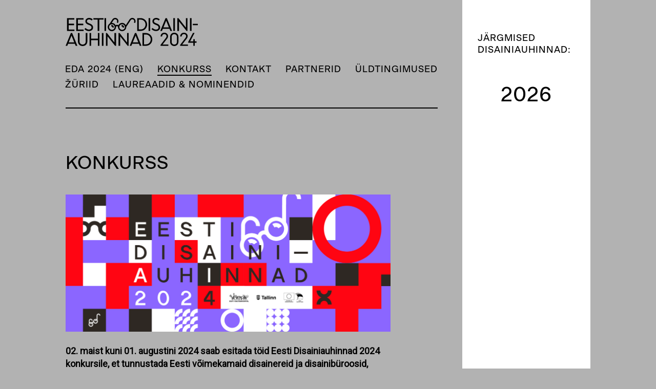

--- FILE ---
content_type: text/html; charset=utf-8
request_url: https://eestidisainiauhinnad.ee/konkurss
body_size: 5039
content:
<!DOCTYPE html>
<html>
  <head>
    <meta charset="utf-8">
<meta http-equiv="X-UA-Compatible" content="IE=edge,chrome=1">
<title>Eesti Disainiauhinnad 2024 | Konkurss</title>




<meta property="og:type" content="website">
<meta property="og:url" content="https://eestidisainiauhinnad.ee/konkurss">
<meta property="og:title" content="Eesti Disainiauhinnad 2024">
<meta property="og:site_name" content="Eesti Disainiauhinnad 2024">



  
    
  



  
  <meta property="og:image" content="https://eestidisainiauhinnad.ee/photos/851x630_fb_cover_large.png">
  <meta property="og:image:type" content="image/png">
  <meta property="og:image:width" content="1280">
  <meta property="og:image:height" content="541">






  <meta property="og:description" content="Eesti Disainiauhinnad 2024 konkurssi korraldavad Eesti Disainikeskus, Eesti Disainerite Liit, ADC*Estonia, Teenusmajanduse Koda ja Eesti Kunstiakadeemia.">
  <meta name="description" content="Eesti Disainiauhinnad 2024 konkurssi korraldavad Eesti Disainikeskus, Eesti Disainerite Liit, ADC*Estonia, Teenusmajanduse Koda ja Eesti Kunstiakadeemia.">





<meta name="description" content="Eesti Disainiauhinnad 2024 konkurssi korraldavad Eesti Disainikeskus, Eesti Disainerite Liit, ADC*Estonia, Teenusmajanduse Koda ja Eesti Kunstiakadeemia." />
<meta name="viewport" content="width=device-width">

<script>
	document.write( '<style>.container {visibility: hidden;}<\/style>');
	document.documentElement.className = "stop-scrolling"
</script>

<link href="/stylesheets/normalize.min.css" media="screen" rel="stylesheet" type="text/css" />
<link href="/stylesheets/2022.min.css" media="screen" rel="stylesheet" type="text/css" />
<link href="/stylesheets/PopupBanner.css" media="screen" rel="stylesheet" type="text/css" />

<link href="https://fonts.googleapis.com/css2?family=Roboto&display=swap" rel="stylesheet"> 



<!--[if lt IE 9]>
	<script src="//html5shiv.googlecode.com/svn/trunk/html5.js"></script>
<![endif]-->

	</head>
	<body>

  		<div id="container" class="container">

    		<main class="commonpage-content clearfix" role="main">
				<header class="commonheader">
					<h1 class="site-title">
						<a href="/et" title="Esilehele">
								<img class="logo-main" src="/assets/logo-2024.svg" alt="Eesti Disainiauhinnad 2022">
						</a>
					</h1>

					<div class="revealer">

						<nav class="main-nav">
							<ul>
							
								<li><a href="/eda-2024-eng">EDA 2024 (ENG)</a></li>
							
								<li class="active"><a href="/konkurss">Konkurss</a></li>
							
								<li><a href="/kontakt">Kontakt</a></li>
							
								<li><a href="/partnerid">Partnerid</a></li>
							
								<li><a href="/uldtingimused">Üldtingimused</a></li>
							
								<li><a href="/zuriid">Žüriid</a></li>
							
								<li><a href="/laureaadid_-_nominendid">Laureaadid & nominendid </a></li>
							
							</ul>
						</nav>

						

						<div class="links">
						<div></div>

						</div>

					</div>
					<!--<div class="navicon" id="opennav">
					</div>-->

				</header>
    			<div class="column-content clearfix">
    			  <div class="content"><h2>Konkurss</h2><div data-search-indexing-allowed="true">






<b><br><div class="edy-texteditor-container image-container edy-positionable-container-maxwidth" contenteditable="false" unselectable="on" style="width: auto; max-width: 100%; text-align: left; display: block; float: none; overflow: hidden; position: relative;" data-image-id="21551246">
  <div class="edy-padding-resizer-wrapper" style="padding-bottom: 42.3%; position: relative; overflow: hidden;">
      <picture style="position: absolute; display: block; max-width: none; width: auto; height: 100%; left: -0.04%; top: 0%;">
        <!--[if IE 9]><video style="display: none;"><![endif]-->
        <source sizes="100vw" srcset="//media.voog.com/0000/0031/3427/photos/851x630_fb_cover.png 1773w, //media.voog.com/0000/0031/3427/photos/851x630_fb_cover_large.png 1280w, //media.voog.com/0000/0031/3427/photos/851x630_fb_cover_block.png 600w, //media.voog.com/0000/0031/3427/photos/851x630_fb_cover_medium.png 150w">
        <!--[if IE 9]></video><![endif]-->
        <img src="//media.voog.com/0000/0031/3427/photos/851x630_fb_cover_block.png" style="position: absolute; max-width: none; width: auto; height: 100%;">
      </picture>
    </div>
</div><br>02. maist kuni 01. augustini 2024 saab esitada töid Eesti Disainiauhinnad 2024 konkursile, et tunnustada Eesti võimekamaid disainereid ja disainibüroosid, parimaid disainikasutajaid ning erilisemaid disainitegusid ning -mõjusid. Eesti Disainiauhinnad 2024 toob taas avalikkuse ette disainivaldkonna viimase kahe aasta edulood.</b><br><br>Eesti Disainikeskuse juhataja <b>Tiia Vihandi</b> sõnul on üle aasta toimuv Eesti Disainiauhinnad juba aastaid olnud disainivaldkonna olulisim, kõiki disaini liike kattev konkurss- tunnustussündmus: ‘‘Ootame põnevusega algavat konkurssi. Viimasel kahel aastal on Eestis loodud väga palju head disaini, loodame, et kõik need head tööd jõuavad konkursile ja meil on võimalus neid laiemalt nähtavaks teha. Siit ka minu üleskutse – oled Sa disainer või disaini tellija, kui Sa oled viimase 2 aasta jooksul teinud midagi sellist, millel on mõju ja mille<br>üle oled uhke – esita see Disainiauhindadele!<br><br>Nagu juba tavaks, toimub iga konkursi eel kategooriate loetelus ja sisus muutusi, et paremini käia kaasas ajaga ja valdkonnas toimuvaga. Ka algav konkurss ei ole erand. Endiselt on kõigi kategooriate puhul oluliseks hindamiskriteeriumiks lisaks innovaatilisusele, originaalsusele ja keskkonnasõbralikkusele ka tööde mõju – majanduslik, ühiskondlik,<br>sotsiaalne. <b>Sellest on tõukunud ka uus kategooria „Disaini mõju auhind“</b>, millega tahame tõsta esile ja tunnustada silmapaistvaid tegevusi olukordades, kus disaini rakendamine on avaldanud olulist mõju nii ettevõtetes, muudes organisatsioonides kui kogukondades.“<br><br>2024. aasta Disainiauhindadel on veelkord läbinud <b>uuenduskuuri graafilise ja digitaalse disaini auhindade kategooria.</b> ADC*E (Art Directors Club Estonia) juhatuse liige <b>Piia Põldmaa</b> selgitab muutuste tagamaid: „Otsustasime kuulata meie disainerite soove ja tegime selguse huvides ning rahvusvahelise konkurentsivõime tõstmiseks täpselt sellised kategooriad ja nimetused, mida meie valdkond igapäevaselt teab ja kasutab. Kategooriaid ümber defineerides võtsime ühtlustamise mõttes eeskujuks ka uuenenud Euroopa ADC festivali kategooriad, sest meie võitjad lähevad edasi sinna konkursile. Konkreetsed väärtuspõhised auhinnad jäävad alles eriauhindadena nagu need on ka Euroopas.<br><br>Muutunud on ka auhindade hulk ehk igas kategoorias kuulutatakse välja nominendid ja antakse ainult üks auhind. Kokku on uusi alamkategooriaid kümme: identiteet, liikuv pilt, pilt, graafiline disain ruumis, pakendidisain, graafiline kommunikatsioon, trükised, digitaalsete toodete ja rakenduste disain, veebidisain ja sahtlitööd.<br><br>Et muuta konkurss kättesaadavamaks ja julgustada noori graafilisi disainereid ning väikesi disainibüroosid osalema, on <b>esimese töö konkursile esitamise tasu soodsam.”</b><br><br><b>Ilona Gurjanova</b>, Eesti Disainerite Liidu (EDL) president ja tootedisainiauhind BRUNO algataja sõnul on <b>lisaks tunnustusele tähtis ka võitjatele jagatav rahaline auhind,</b> mis on mõeldud investeeringuks uutesse projektidesse. Aastaid on EDL kaasanud võitjaid ja nominente rahvusvahelistesse näituste projektidesse.<br> <br>Eesti Disainiauhinnad 2024 <b>võitjad kuulutatakse välja</b> Disainiöö ajal toimuval<br><b>auhinnagalal 20. septembril 2024</b> Fotografiskas. Peale galat avatakse võidutöid tutvustav näitus. BRUNO tootedisainiauhinna näitust saab näha 16. – 22. septembrini Krulli kvartalis.<br><br><b>Eesti Disainiauhinnad 2024 põhikategooriad:</b><br><ul><li>Tootedisainiauhinnad (BRUNO);</li><li>Graafilise ja digitaalse disaini auhinnad (ADC*E);</li><li>Teenusedisaini auhinnad (Teenusmajanduse Koda);</li><li>Disainihariduse auhind (Eesti Kunstiakadeemia);</li><li>Valdkondadeülesed kategooriad (Disainimuutja, Elumuutev disain/Grand Prix, Disaini mõju)</li><li>Eriauhinnad (Noor Püss, SÄSI, Prillitoos ja BRUNO elutööauhind)</li></ul>Eesti Disainiauhindade ajalugu on alates 11. maist nähtav <b>Eesti Disainikeskuse ning Eesti Tarbekunsti- ja Disainimuusemi</b> koostöös valminud näitusel <b>„Eesti</b><br><b>Disainiauhinnad 2012—2022. Vahekokkuvõte“.</b> Saab näha, milliseid töid ja disainereid on žürii kümne aasta jooksul kohaliku disaini paremikuna esile tõstnud ja väärtustanud, kokku on eksponeeritud üle kahesaja töö. Näitusega kaasneb auhindamist lahti mõtestav publikuprogramm. <br><br><b>AJAKAVA 2024<br></b><br>02. mai: konkursi väljakuulutamine<br>11. mai – 06. oktoober: näitus „Eesti Disainiauhinnad 2012—2022. Vahekokkuvõte“<br>13. august: tööde esitamise lõpptähtaeg<br>06. september: auhinnanominentide avalikustamine<br>16. - 22. september: Bruno nominentide näitus Krulli kvartalis<br>17. september: tagasisideseminar disaineritele<br>20. september: Eesti Disainiauhinnad 2024 võitjate väljakuulutamine<br><br>Iga kahe aasta tagant väljaantavaid Eesti Disainiauhindu korraldab Eesti Disainikeskus koos Eesti Disainerite Liidu, ADC*Estonia, Teenusmajanduse Koja ja Eesti Kunstiakadeemiaga. Esmakordselt anti Eesti Disainiauhinnad ühiselt välja 2012. aastal, tootedisainiauhinda BRUNO on antud välja aastast 2006.<br><br><b>Töid saab esitada läbi <a href="https://defolio.com/eda/2024" target="_self">Defolio</a> keskkonna</b><br><br><b>Küsimused: </b>kristi@disainikeskus.ee<br><br><div style="text-align: center;"><br><br><div class="edy-texteditor-container image-container edy-positionable-container-center" contenteditable="false" unselectable="on" style="width: 181px; max-width: 100%; text-align: left; overflow: hidden; position: relative; display: block; float: none; margin-left: auto; margin-right: auto;" data-image-id="21170425">
  <div class="edy-padding-resizer-wrapper" style="padding-bottom: 47.97%; position: relative; overflow: hidden;">
      <picture style="position: absolute; display: block; max-width: none; width: auto; height: 100%; left: 0%; top: 0%;">
        <!--[if IE 9]><video style="display: none;"><![endif]-->
        <source sizes="183px" srcset="//media.voog.com/0000/0031/3427/photos/Kulka_logo_must.png 642w, //media.voog.com/0000/0031/3427/photos/Kulka_logo_must_block.png 600w, //media.voog.com/0000/0031/3427/photos/Kulka_logo_must_medium.png 150w">
        <!--[if IE 9]></video><![endif]-->
        <img src="//media.voog.com/0000/0031/3427/photos/Kulka_logo_must_block.png" style="position: absolute; max-width: none; width: auto; height: 100%;">
      </picture>
    </div>
</div></div><div class="edy-texteditor-container image-container edy-positionable-container-center" contenteditable="false" unselectable="on" style="width: 190.333px; max-width: 100%; text-align: left; display: block; float: none; overflow: hidden; position: relative; margin-left: auto; margin-right: auto;" data-image-id="21169970">
  <div class="edy-padding-resizer-wrapper" style="padding-bottom: 36.09%; position: relative; overflow: hidden;">
      <picture style="position: absolute; display: block; max-width: none; width: auto; height: 100%; left: 0%; top: 0%;">
        <!--[if IE 9]><video style="display: none;"><![endif]-->
        <source sizes="193px" srcset="//media.voog.com/0000/0031/3427/photos/Tallinn%20Toetame%20ettevotlust-RGB-02.png 327w, //media.voog.com/0000/0031/3427/photos/Tallinn%20Toetame%20ettevotlust-RGB-02_medium.png 150w">
        <!--[if IE 9]></video><![endif]-->
        <img src="//media.voog.com/0000/0031/3427/photos/Tallinn%20Toetame%20ettevotlust-RGB-02.png" style="position: absolute; max-width: none; width: auto; height: 100%;">
      </picture>
    </div>
</div><div class="edy-texteditor-container image-container edy-positionable-container-center" contenteditable="false" unselectable="on" style="width: 159.667px; max-width: 100%; text-align: left; display: block; float: none; overflow: hidden; position: relative; margin-left: auto; margin-right: auto;" data-image-id="21470723">
  <div class="edy-padding-resizer-wrapper" style="padding-bottom: 58.12%; position: relative; overflow: hidden;">
      <picture style="position: absolute; display: block; max-width: none; width: auto; height: 100%; left: -0.06%; top: 0%;">
        <!--[if IE 9]><video style="display: none;"><![endif]-->
        <source sizes="160px" srcset="//media.voog.com/0000/0031/3427/photos/Kaasrahastanud-EL-logo-EST.jpg 1022w, //media.voog.com/0000/0031/3427/photos/Kaasrahastanud-EL-logo-EST_block.jpg 600w, //media.voog.com/0000/0031/3427/photos/Kaasrahastanud-EL-logo-EST_medium.jpg 150w">
        <!--[if IE 9]></video><![endif]-->
        <img src="//media.voog.com/0000/0031/3427/photos/Kaasrahastanud-EL-logo-EST_block.jpg" style="position: absolute; max-width: none; width: auto; height: 100%;">
      </picture>
    </div>
</div><div style="text-align: center;"><br></div><br>




</div></div>
    			  <div class="notes" data-search-indexing-allowed="true">
    			    
















<h3><br></h3><div><a href="/esileht-2014"></a></div><br>



    			    



<h3><br></h3>







    			  </div>
    			</div>
    		</main>

    		<aside role="complementary" class="sidebar">
    			<div id="datescontainer" class="sidebar-dates">
      		  		






























<h2>JÄRGMISED DISAINIAUHINNAD:<br></h2><h3><br></h3><h3 style="text-align: center;">2026</h3><h3>




</h3><div style="text-align: center;"><br><br></div> <div>







</div>


















      	  		</div>
    		</aside>

  		</div><!--/#container-->

    <script src="//ajax.googleapis.com/ajax/libs/jquery/1.10.1/jquery.min.js"></script>
    <script>window.jQuery || document.write('<script src="/javascripts/jquery-1.10.1.min.js"><\/script>')</script>

    <script src="/javascripts/jquery.sticky.min.js"></script>
    <script src="/javascripts/html2canvas.min.js"></script>
    <script src="/javascripts/main.js"></script>

    

<script type="text/javascript">
var _ews = _ews || {"_account":"A-313427-1","_tzo":"7200"};

(function() {
  var s = document.createElement('script'); s.type = 'text/javascript'; s.async = true;
  s.src = 'https://s.voog.com/_tr-v1.js';
  (
    document.getElementsByTagName('head')[0] ||
    document.getElementsByTagName('body')[0]
  ).appendChild(s);
})();
</script>


	<script src="//static.voog.com/libs/picturefill/1.9.2/picturefill.min.js"></script>
</body>
</html>


--- FILE ---
content_type: text/css
request_url: https://eestidisainiauhinnad.ee/stylesheets/2022.min.css
body_size: 3328
content:
@font-face{font-family:"BeausiteClassicWeb";src:url("../assets/BeausiteClassicWeb-Regular.eot");src:url("../assets/BeausiteClassicWeb-Regular.eot?#iefix") format("embedded-opentype"),url("../assets/BeausiteClassicWeb-Regular.woff") format("woff");font-weight:normal;font-style:normal}html,button,input,select,textarea{color:#000;font-family:"Roboto", sans-serif}html{background:#b2b2b2;height:100%}body{overflow:scroll;overflow-x:hidden;overflow-y:scroll;font-size:18px;line-height:1.4;margin:0;position:relative;min-height:100%}a{text-decoration:none;color:inherit}a:hover{text-decoration:none;border-bottom:2px solid #000}img{vertical-align:middle;width:100%;height:auto}hr{background-color:#000;margin-bottom:30px;border:none;margin:0 0 12px 0;height:2px}h1{margin:0;position:relative;font-family:"BeausiteClassicWeb"}h1 a img{max-width:258px}h1 a:hover{border-bottom:none}.site-title{margin-bottom:16px}h2{margin:24px 0;font-size:2em;line-height:1.2;text-transform:uppercase;letter-spacing:1px;font-family:"BeausiteClassicWeb";font-weight:normal}h3{margin:0;font-size:1em;font-weight:normal;text-transform:uppercase;letter-spacing:1px;font-family:"BeausiteClassicWeb"}header{position:relative;padding-top:10px;padding-bottom:32px;margin-right:0}.logo-main{vertical-align:bottom}.links{font-size:1em}.links a{letter-spacing:1px}.container{box-sizing:border-box;padding:10px 20px;height:100%;position:relative}main{margin:0}.sidebar{background:#fff;padding:0 30px 30px;margin:0 -30px -30px;top:0;right:0;padding-top:0}.sidebar-dates{padding-top:39px;font-family:"BeausiteClassicWeb";padding-bottom:32px}.sidebar-dates h2{font-size:1em;text-transform:uppercase;letter-spacing:1px;line-height:1.3;margin-bottom:12px;font-weight:normal}.sidebar-dates h3{font-size:2.2em;line-height:1;margin:0 0 5px;letter-spacing:1px}.sidebar-dates p{font-size:0.78em;margin:-5px 0 1em 0}.sidebar-dates a:hover{border-bottom:2px solid #000}.frontpage-content{position:relative;padding-bottom:30px}.frontpage-banner{margin:0 0 32px 0}.categories-grid{display:flex;flex-flow:row;flex-wrap:wrap;grid-template-columns:1fr 1fr 1fr;margin:-1px -10px}.categories>div{margin:0 0 10px}.categories>div:hover .slider{-moz-filter:grayscale(100%);-ms-filter:grayscale(100%);-o-filter:grayscale(100%);filter:grayscale(100%);filter:gray}.frontpage-content .categories h2{text-transform:uppercase;font-weight:normal;font-size:30px;letter-spacing:1px;text-align:left;margin:0 0 24px 0;line-height:1.4}.categories h3{text-transform:uppercase;font-size:1em;line-height:1;letter-spacing:1px}.categories p{display:none;text-align:left}.categories b{letter-spacing:1px}.categories a:hover{cursor:pointer;text-decoration:none;border-bottom-width:1px}.categories a:hover h2 span{border-bottom:2px solid #000}.categories a:hover b{border-bottom:2px solid #000}.slider{position:relative;width:100px;height:100px;margin-bottom:13px;display:none}.slider>div{position:absolute;left:0;top:0;bottom:0;right:0;background-size:cover;background-repeat:no-repeat;background-position:center center}.frontpage-content .categories h2{font-size:28px;font-weight:normal;margin:22px 0}.category-block{padding:56px 0;font-size:14px;margin:0 19px 13px 0;border-top:2px solid #000}.category-block:nth-of-type(1){border-top:none}.news-item{border-bottom:2px solid #000;margin:0 0 13px 0;padding:56px 0}.news-item h3{margin-bottom:32px;margin-top:12px}.news-item:nth-last-of-type(-n+2){border-bottom:none}.date{text-transform:uppercase;font-family:"BeausiteClassicWeb";font-size:14px}.news-content{margin-bottom:0;position:relative;overflow:hidden}.news-excerpt{display:none;margin-top:16px;color:#000;font-size:14px}.news-excerpt p{margin:0;padding:0}.commonpage-content{position:relative}.notes{width:100%;margin-top:32px;margin-bottom:32px}.notes h3{font-size:1em;font-weight:bold;margin-top:1em}.notes h3:first-child{margin-top:-8px}.column-facts{display:none}.column-facts .thumb-image{margin-top:32px;margin-bottom:16px}.column-facts img:first-child{margin-top:23px;padding-top:0;border-top:none}.column-thumbs img:first-child{margin-top:6px}.commonpage-content .date{display:block;margin-bottom:40px}.columns_2{box-sizing:border-box;float:left;width:50%;padding-left:0 15px}.columns_2:first-child{padding:0 15px 0 0}.columns_2 img{width:auto}.revealer{display:block}.navopen main,.navopen aside{-moz-filter:blur(5px);-o-filter:blur(5px);-ms-filter:blur(5px);filter:url(../assets/blur.svg#blur);filter:progid:DXImageTransform.Microsoft.Blur(PixelRadius='5');filter:blur(5px)}.navopen .navicon,.navopen h1{z-index:9;position:fixed}.navopen .navicon{right:20px;top:53px}.navopen .language-switcher,.navopen .language-switcher.language-switcher-front{right:20px;top:160px}.navopen header{height:95px}.navopen .links{position:absolute;bottom:20px}.navicon{display:block;width:1.4em;height:0.2em;line-height:0;border-top:0.65em double #000;border-bottom:0.25em solid #000;position:absolute;right:0;top:43px}.main-nav{border-top:2px solid #000;padding-top:1rem;margin-top:1rem;font-family:"BeausiteClassicWeb"}.main-nav ul{margin:0;padding:0}.main-nav ul li{margin:0;padding:0}.main-nav a{font-size:1em;text-transform:uppercase;letter-spacing:1px;line-height:1.7}.main-nav a:hover{text-decoration:none;border-bottom:2px solid #000}.active a{border-bottom:2px solid #000}.language-switcher{list-style:none;z-index:5;position:absolute;right:30px;top:-5px;width:90px;margin:0}.language-switcher.language-switcher-front{right:0}.language-switcher li{float:left;margin-right:5px}.language-switcher.language-switcher-front li{float:right;margin-right:0;margin-left:5px}.language-switcher li a{font-size:0.5em;display:block;height:32px;width:32px;line-height:33px;text-align:center;border-radius:18px;text-decoration:none;text-transform:uppercase;letter-spacing:1px}.language-switcher li a:hover{color:#fff}.language-switcher.language-switcher-front li a:hover{color:#fff;border-bottom:0}.more-info{font-family:"BeausiteClassicWeb"}@media only screen and (max-width: 60em){.partners{width:100% !important}.partners table,.partners thead,.partners tbody,.partners th,.partners td,.partners tr{display:block}.partners .image-container{margin-left:0 !important;margin-right:0 !important}}@media only screen and (max-width: 40em){.categories-grid{margin:0}}@media only screen and (min-width: 40em){.container{padding:25px 0 0 0;margin:0 10vw}header{margin-right:32px}.revealer{display:block}.navicon{display:none}.main-nav{position:relative;top:14px;padding-bottom:12px;padding-top:initial;margin-top:initial;border-top:none}.main-nav ul{margin:0 -12px;padding:0}.main-nav ul li{margin:0 11px;padding:0;display:inline-block}.links{line-height:1.2;width:auto;position:absolute;right:0;margin-top:-86px;z-index:2;text-align:right}.links.links-front{right:0;width:auto;text-align:right}.links a,.links.links-front a{display:block;float:left}.links div,.links.links-front div{float:left}.column-facts,.content,.notes{float:left}.content{box-sizing:border-box;padding-right:16px;margin-bottom:56px}.column-thumbs{margin-top:-24px}.thumb-item{padding-bottom:24px;margin-bottom:4px;border-bottom:2px solid #000}.thumb-item a:hover{border-bottom:1px solid #000}.column-facts a:hover{border-bottom:1px solid #000}.thumb-item:last-child{border-bottom:none}.column-content{overflow:hidden}.content{box-sizing:border-box;max-width:650px}.content h2{margin-bottom:16px}.content h2:first-child{margin-top:4px}.notes{width:25%;margin-top:32px;font-size:0.78em;margin-bottom:56px}.notes a{border-bottom-width:1px}}@media only screen and (min-width: 47em){main{margin:0 28px 0 0}.frontpage-banner{box-sizing:border-box;padding-top:32px;border-top:2px solid #000;margin-bottom:64px}.frontpage-content{margin-right:260px}.frontpage-content h2{font-size:30px}.categories>div{float:left;width:25%;box-sizing:border-box;margin:0 10px 5px}.categories h3{font-size:0.78em}.slider{display:block;width:100%;height:260px}.news-image{margin:-15px;overflow:hidden}.news-excerpt{margin-top:0;color:#fff;display:none;position:absolute;bottom:0;padding:4em 0.9em 0.8em;background:rgba(0,0,0,0);background:-webkit-gradient(left top, left bottom, color-stop(0%, rgba(0,0,0,0)), color-stop(100%, rgba(0,0,0,0.5)));background:linear-gradient(to bottom, rgba(0,0,0,0) 0%, rgba(0,0,0,0.5) 100%);filter:progid:DXImageTransform.Microsoft.gradient( startColorstr='#000000', endColorstr='#000000', GradientType=0)}.news-excerpt>div{height:4em;overflow:hidden}.news-content:hover .news-image{-moz-filter:grayscale(100%);-ms-filter:grayscale(100%);-o-filter:grayscale(100%);filter:grayscale(100%);filter:gray}.news-content:hover .news-excerpt{display:block}.commonpage-content{margin-right:250px}.extra-space{height:600px}.sidebar{position:absolute;top:0;width:190px;bottom:0;margin:0;color:#000000}.sidebar-dates{width:190px}.sidebar-dates h2,.sidebar-dates h3,.sidebar-dates a{color:#000000}.language-switcher{display:none;right:0}.language-switcher.language-switcher-front{right:0}}@media only screen and (min-width: 57em){.category-block{width:33%}.categories:after{content:"";width:100%;display:inline-block}}@media only screen and (min-width: 60em){.frontpage-content{margin-right:266px}.commonpage-content{margin-right:266px}#newsgrid{margin:-1px -10px}.news-item{margin:0 10px 5px}.categories h3{font-size:1em;line-height:1.2}.category-block:nth-of-type(2){border-top:none}.column-facts{display:block;width:25%;font-size:0.78em;float:left;margin-right:56px}.column-thumbs{margin-top:0}.language-switcher{right:-150px}.links{text-align:left;width:180px;right:-214px}.links a{display:inline;color:#fff;margin-left:0}.links div{float:none}.links.links-front{margin-top:-22px}.commonheader{margin-bottom:80px;border-bottom:2px solid #000}hr{margin:0 0 12px 0}}@media only screen and (min-width: 69em){.categories p{display:block;font-size:0.78em;margin:5px 0 0}.sidebar.sidebar-front{top:0}}@media only screen and (min-width: 92em){.column-facts{width:190px}.links,.links.links-front{margin-top:-43px}.sidebar{padding-top:59px}#newsgrid{margin:0}}@media only screen and (min-width: 92em){.container{max-width:1300px}.frontpage-content{position:inherit}.sidebar.sidebar-front{top:0;padding-top:10px;padding-right:30px}header{display:flex;justify-content:space-between;align-items:flex-end}.site-title{width:30%;margin-bottom:0}.revealer{margin-bottom:-6px}.category-block:nth-of-type(3){border-top:none}.language-switcher.language-switcher-front{right:-135px}.language-switcher.language-switcher-front li a:hover{color:#fff}.links.links-front{text-align:left;width:180px;right:-245px}.links.links-front a{display:inline;float:none;margin-left:0}.links.links-front div{float:none}}.language-switcher li a{background:url(../images/2016sprite.png) no-repeat}@media (-webkit-min-device-pixel-ratio: 2), (min-resolution: 192dpi){.language-switcher li a{background:url(../images/2016sprite@2x.png) no-repeat;background-size:32px 96px}}.language-switcher li a:hover{background-position:0 -64px}.language-switcher.language-switcher-front li a:hover{background-position:0 -32px}@media only screen and (min-width: 92em){.language-switcher.language-switcher-front li a:hover{background-position:0 -64px}}.moz-leftright{transition:width 2s;width:0}.moz-topbottom{transition:height 2s;height:0}.imagehelper{display:inline-block;height:100%;vertical-align:middle}.bold{font-weight:bold}.hidden{display:none !important;visibility:hidden}.visuallyhidden{border:0;clip:rect(0 0 0 0);height:1px;margin:-1px;overflow:hidden;padding:0;position:absolute;width:1px}.visuallyhidden.focusable:active,.visuallyhidden.focusable:focus{clip:auto;height:auto;margin:0;overflow:visible;position:static;width:auto}.stop-scrolling{height:100%;overflow:scroll}.stop-scrolling body{height:100%;overflow:hidden}.invisible{visibility:hidden}.clearfix:before,.clearfix:after{content:" ";display:table}.clearfix:after{clear:both}.clearfix{*zoom:1}@media print{*{background:transparent !important;color:#000 !important;box-shadow:none !important;text-shadow:none !important}a,a:visited{text-decoration:underline}a[href]:after{content:" (" attr(href) ")"}abbr[title]:after{content:" (" attr(title) ")"}.ir a:after,a[href^="javascript:"]:after,a[href^="#"]:after{content:""}pre,blockquote{border:1px solid #999;page-break-inside:avoid}thead{display:table-header-group}tr,img{page-break-inside:avoid}img{max-width:100% !important}@page{margin:0.5cm}p,h2,h3{orphans:3;widows:3}h2,h3{page-break-after:avoid}}.edy-positionable-container-left{margin-right:15px}.edy-positionable-container-right{margin-left:15px}.edy-image-container-with-title:after{display:block;padding:4px;font-size:10px;line-height:1.3em;content:attr(data-title);word-break:break-word;-webkit-hyphens:auto;-ms-hyphens:auto;hyphens:auto}.s-2016{margin:2rem 2rem 2rem 0}


--- FILE ---
content_type: text/css
request_url: https://eestidisainiauhinnad.ee/stylesheets/PopupBanner.css
body_size: 242
content:
.popup-overlay {
    display: none;
    position: fixed;
    top: 0;
    left: 0;
    right: 0;
    bottom: 0;
    z-index: 10;
    background: rgba(20, 20, 20, 0.7);
    padding: 5%;
  }
  
  .popup-image-container {
    position: relative;
    top: 50%;
    left: 50%;
    transform: translate(-50%, -50%);
    max-width: 700px;
    background: #fe1413;
    padding: 40px;
    
    padding-right: 40px;
  }
  
  .popup-image-container .close-button {
    position: absolute;
    right: 10px;
    top: 10px;
    width: 20px;
    cursor: pointer;
  }
  
  .popup-image {
    width: 100%;
    object-fit: contain;
  }
  
.popup-content {
  color: #ffffff;
  font-family: 'Beausite Classic', sans-serif;
}

--- FILE ---
content_type: text/javascript
request_url: https://eestidisainiauhinnad.ee/javascripts/main.js
body_size: 1147
content:
$( document ).ready( function() {

    // Make important dates sticky on scroll
    $( '#datescontainer' ).sticky( { topSpacing:0 } );
    
    // Front page grid layout
    $(function(){
        var wfInstance = $( '#newsgrid' ).waterfall({
          colMinWidth: 300,
          autoresize: true
        });
        
        // Reflow grid on images load
        $(window).load(function() {
            wfInstance.reflow();
        });
    })
    
    
    // Slide the front page categories
    $(function() {
        setTimeout( function(){ $( '#tooteslider' ).slideShow(); }, 4000 );
        setTimeout( function(){ $( '#gdslider' ).slideShow(); }, 6000 );
        setTimeout( function(){ $( '#veebislider' ).slideShow(); }, 8000 );
        setTimeout( function(){ $( '#noorslider' ).slideShow(); }, 10000 );
        setTimeout( function(){ $( '#teenuseslider' ).slideShow(); }, 12000 );
    });
    
    // Open mobile menu
    $( '#opennav' ).click( function(){ $( 'body').toggleClass( 'navopen' ); } );

	// Only do animation if canvas is supported.. And we have a curtains div.
	if ( isCanvasSupported && $( '#curtains' ).length ) {
		html2canvas( document.body, {
			onrendered: function( canvas ) {
			    document.getElementById( 'curtains' ).appendChild( canvas );
                document.getElementById( 'container' ).style.visibility = "visible";

				// If supports animations
				if ( supportsTransitions ) {

					// For Firefox
					if( !(window.mozInnerScreenX == null) ) {
						$( '#curtains' ).addClass( randomFrom([ 'moz-leftright', 'moz-topbottom' ]) );
					} else {
						$( '#curtains canvas' ).addClass( randomFrom([ 'lerftright', 'topbottom', 'radialcorner', 'doors', 'radialcenter', 'garagedoors', 'langoliers', 'star', 'love' ]) );
					}

					setTimeout( function(){ 
					    $( '#curtains' ).hide(); 
					    $( 'html' ).removeClass( 'stop-scrolling' );
					}, 2000);

				} else {
					setTimeout( function(){ 
					    $( '#curtains' ).hide();
                        $( 'html' ).removeClass( 'stop-scrolling' );
					}, 1000);
				}
				
			}
		});
	} else {
	    document.getElementById( 'container' ).style.visibility = "visible";
	    $( 'html' ).removeClass( 'stop-scrolling' );
		$( '#curtains' ).hide();
	}

	function randomFrom(array) {
		return array[ Math.floor( Math.random() * array.length ) ];
	}

	function isCanvasSupported(){
		var elem = document.createElement('canvas');
		return !!(elem.getContext && elem.getContext('2d'));
	}

	function supportsTransitions() {
		var b = document.body || document.documentElement;
		var s = b.style;
		var p = 'transition';
		if(typeof s[p] == 'string') {return true; }

		// Tests for vendor specific prop
		v = ['Moz', 'webkit', 'Webkit', 'Khtml', 'O', 'ms'],
		p = p.charAt(0).toUpperCase() + p.substr(1);
		for(var i=0; i<v.length; i++) {
			if(typeof s[v[i] + p] == 'string') { return true; }
		}
		return false;
	}
});

// a rather simple slideshow
$.fn.slideShow = function(timeOut) {
    var $elem = this;
    this.children(':gt(0)').fadeOut();
    setInterval(function() {
        $elem.children().eq(0).fadeOut().next().fadeIn().end().appendTo($elem);
    }, timeOut || 10000);
};

--- FILE ---
content_type: image/svg+xml
request_url: https://eestidisainiauhinnad.ee/assets/logo-2024.svg
body_size: 2015
content:
<?xml version="1.0" encoding="utf-8"?>
<!-- Generator: Adobe Illustrator 27.7.0, SVG Export Plug-In . SVG Version: 6.00 Build 0)  -->
<svg version="1.1" id="Layer_1" xmlns="http://www.w3.org/2000/svg" xmlns:xlink="http://www.w3.org/1999/xlink" x="0px" y="0px"
	 viewBox="0 0 498.5 106.4" style="enable-background:new 0 0 498.5 106.4;" xml:space="preserve">
<g id="Layer_2_1_">
	<g id="Layer_1-2">
		<polygon points="33.1,43.9 11.4,43.9 11.4,27.4 31.9,27.4 31.9,22 11.4,22 11.4,6.3 32.8,6.3 32.8,0.8 5.4,0.8 5.4,49.2 
			33.1,49.2 		"/>
		<polygon points="68,43.9 46.3,43.9 46.3,27.4 66.8,27.4 66.8,22 46.3,22 46.3,6.3 67.7,6.3 67.7,0.8 40.3,0.8 40.3,49.2 68,49.2 
					"/>
		<path d="M103.6,35.9c0-5.9-3.1-10.6-10.5-13.7l-6-2.4c-5.1-2.1-6.8-4.3-6.8-7.3c0-4.2,3.4-6.8,8-6.8c3.9,0,7.6,1.5,10.2,4.3
			l3.6-4.6c-3.7-3.6-8.7-5.5-13.9-5.3c-7.8,0-13.7,5.5-13.7,12.6c0,6.2,3.6,9.9,10.4,12.6l5.8,2.3c5.1,2.1,7,5.3,7,8.6
			c0,4.6-3.8,8-9.7,8c-4.9,0-9.9-2.8-12.8-6.3L71,42.5c4.4,4.6,10.4,7.2,16.7,7.3C97.4,49.8,103.6,44,103.6,35.9z"/>
		<polygon points="104.8,6.4 120.8,6.4 120.8,49.2 126.8,49.2 126.8,6.4 142.8,6.4 142.8,0.8 104.8,0.8 		"/>
		<rect x="146.6" y="0.8" width="6" height="48.4"/>
		<path d="M172.9,26.7h-0.3v5.8h0.3c1.9,0,3.4,1.6,3.4,3.5v0.3h5.8v-0.3c0.1-5-3.8-9.1-8.8-9.2C173.2,26.7,173.1,26.7,172.9,26.7z"
			/>
		<path d="M215,35.9v0.3h5.8v-0.3c0.1-5-3.8-9.1-8.8-9.2c-0.1,0-0.3,0-0.4,0h-0.3v5.8h0.3C213.5,32.5,215,34,215,35.9z"/>
		<path d="M213.1,50.1c8.6-0.1,15.6-7.2,15.5-15.8v-0.1l16.6-25.4c1.8-2.8,4-3.7,6.3-3.7c4,0,7.3,3.2,7.3,7.2c0,0.1,0,0.2,0,0.3
			c0,1.5-0.5,2.9-1.4,4.1l4.1,3c1.5-2,2.3-4.4,2.3-6.9C264,5.8,258.6,0.2,251.8,0c-0.1,0-0.2,0-0.3,0c-4.4,0-8.4,2.4-10.6,6.1
			L227,27.4c-2.6-5.3-8-8.6-13.9-8.6c-6,0-11.5,3.5-14.1,8.9c-1.5-1.1-3.3-1.7-5.2-1.7c-1.9,0-3.8,0.6-5.3,1.8
			c-2.3-5.2-7.4-8.6-13.1-8.8c-0.5,0-1.1,0-1.6,0.1l7-10.7c1.3-2.1,3.7-3.4,6.2-3.4c4,0,7.3,3.3,7.3,7.3c0,0.1,0,0.1,0,0.2
			c0,1.4-0.5,2.7-1.3,3.8l-0.2,0.2l4.1,3l0.2-0.2c1.4-2,2.1-4.3,2.1-6.7C199.4,5.8,193.9,0.1,187,0c0,0,0,0,0,0
			c-4.3,0-8,1.9-10.7,6.1l-10,15.2c-7.3,4.5-9.7,14-5.2,21.4s14,9.7,21.4,5.2c4.6-2.8,7.5-7.9,7.5-13.3c0.1-2,1.8-3.5,3.8-3.4
			c1.9-0.1,3.5,1.4,3.7,3.3C197.7,42.9,204.6,50.1,213.1,50.1z M213.1,23.9c5.8,0.1,10.5,4.9,10.5,10.7c0,5.8-4.7,10.5-10.5,10.5
			c-5.7,0.1-10.4-4.5-10.5-10.2c0-0.1,0-0.2,0-0.3C202.6,28.8,207.3,24,213.1,23.9z M174.5,45c-5.8,0-10.5-4.7-10.5-10.5
			c0-5.8,4.7-10.5,10.5-10.5c5.8,0,10.5,4.7,10.5,10.5c0,0,0,0,0,0C184.9,40.3,180.2,45,174.5,45z"/>
		<path d="M307.3,24.9c-0.1-13.4-11-24.2-24.4-24.1h-12.9v48.4h12.7C296.3,49.2,307.3,39,307.3,24.9z M276,6.4h7.1
			c10.1,0.1,18.3,8.4,18.2,18.5c0,0,0,0,0,0c0,10.4-7.8,18.7-18,18.7H276V6.4z"/>
		<rect x="312.9" y="0.8" width="6" height="48.4"/>
		<path d="M345.9,22.2l-6-2.4c-5.1-2.1-6.8-4.3-6.8-7.3c0-4.2,3.4-6.8,8-6.8c3.9,0,7.6,1.5,10.2,4.3l3.6-4.6
			c-3.7-3.6-8.7-5.5-13.9-5.3c-7.8,0-13.7,5.5-13.7,12.6c0,6.2,3.6,9.9,10.4,12.6l5.8,2.3c5.1,2.1,7,5.3,7,8.6c0,4.6-3.8,8-9.7,8
			c-5,0-9.9-2.8-12.8-6.3l-4.1,4.5c4.4,4.6,10.4,7.2,16.7,7.3c9.6,0,15.8-5.8,15.8-13.9C356.4,30,353.3,25.2,345.9,22.2z"/>
		<path d="M366.6,41.2h25.1l3.3,8h6.4L381.7,0.8h-4.9L357,49.2h6.3L366.6,41.2z M379.2,10.4l10.3,25.5h-20.7L379.2,10.4z"/>
		<rect x="406.1" y="0.8" width="6" height="48.4"/>
		<polygon points="427.5,13.2 456,49.2 459.6,49.2 459.6,0.8 453.6,0.8 453.6,36.8 425.3,0.8 421.4,0.8 421.4,49.2 427.5,49.2 		"/>
		<rect x="468.9" y="0.8" width="6" height="48.4"/>
		<rect x="479.6" y="22.4" width="18.9" height="5.1"/>
		<path d="M19.8,57.2L0,105.6h6.3l3.3-8h25.1l3.3,8h6.4L24.7,57.2H19.8z M11.7,92.3l10.5-25.5l10.3,25.5H11.7z"/>
		<path d="M76,88.2c0,7.1-4.4,12.5-11.8,12.5s-11.8-5.5-11.8-12.5v-31h-6v31.4c0,10.1,7.2,17.8,17.8,17.8S82,98.7,82,88.6V57.2h-6
			V88.2z"/>
		<polygon points="121.5,78.4 96.2,78.4 96.2,57.2 90.2,57.2 90.2,105.6 96.2,105.6 96.2,84.1 121.5,84.1 121.5,105.6 127.5,105.6 
			127.5,57.2 121.5,57.2 		"/>
		<rect x="136.8" y="57.2" width="6" height="48.4"/>
		<polygon points="184.2,93.2 155.9,57.2 152.1,57.2 152.1,105.6 158.1,105.6 158.1,69.5 186.6,105.6 190.3,105.6 190.3,57.2 
			184.2,57.2 		"/>
		<polygon points="231.7,93.2 203.4,57.2 199.5,57.2 199.5,105.6 205.6,105.6 205.6,69.5 234.1,105.6 237.7,105.6 237.7,57.2 
			231.7,57.2 		"/>
		<path d="M261.4,57.2l-19.8,48.4h6.3l3.3-8h25.1l3.3,8h6.4l-19.6-48.4H261.4z M253.3,92.3l10.5-25.5L274,92.3H253.3z"/>
		<path d="M302.5,57.2h-12.8v48.4h12.7c13.5,0,24.5-10.3,24.5-24.3C326.8,67.9,315.9,57.2,302.5,57.2z M302.9,100h-7.3V62.8h7.1
			c10.1,0.1,18.3,8.4,18.2,18.5c0,0,0,0,0,0C320.8,91.7,313.1,100,302.9,100z"/>
	</g>
</g>
<g>
	<path d="M357.9,102.2L378,75.7c1.8-2.4,2.6-4.4,2.6-6.6c0-4.5-3.5-8-8.5-8c-4.7,0-8.3,3.7-8.4,9h-5.6c0-8,6-14.2,14-14.2
		c8.3,0,14.2,5.8,14.2,13.3c0,3.5-1.6,6.8-4.4,10.4l-16.1,20.9h21.6v5.2h-29.5V102.2z"/>
	<path d="M394.1,90.7V71.5c0-9,6.9-15.6,15.6-15.6c8.9,0,15.7,6.6,15.7,15.5v19.4c0,9-7,15.6-15.7,15.6S394.1,99.8,394.1,90.7z
		 M419.7,90.8V71.5c0-5.9-4.3-10-10-10c-5.8,0-9.9,4.2-9.9,10.1v19.1c0,6,4.2,10.1,9.9,10.1C415.4,100.8,419.7,96.8,419.7,90.8z"/>
	<path d="M431.8,102.2l20.1-26.5c1.8-2.4,2.6-4.4,2.6-6.6c0-4.5-3.5-8-8.5-8c-4.7,0-8.3,3.7-8.4,9H432c0-8,6-14.2,14-14.2
		c8.3,0,14.2,5.8,14.2,13.3c0,3.5-1.6,6.8-4.4,10.4l-16.1,20.9h21.6v5.2h-29.5V102.2z"/>
	<path d="M462.2,90.9l18-34.1h6l-16.7,32h12v-8.2h5.3v8.2h6.8V94h-6.8v11.6h-5.3V94h-19.3V90.9z"/>
</g>
</svg>


--- FILE ---
content_type: text/javascript
request_url: https://eestidisainiauhinnad.ee/javascripts/html2canvas.min.js
body_size: 12813
content:
(function(e,t,n){"use strict";function u(e,t,n){var r=e.runtimeStyle&&e.runtimeStyle[t],i,s=e.style;if(!/^-?[0-9]+\.?[0-9]*(?:px)?$/i.test(n)&&/^-?\d/.test(n)){i=s.left;if(r){e.runtimeStyle.left=e.currentStyle.left}s.left=t==="fontSize"?"1em":n||0;n=s.pixelLeft+"px";s.left=i;if(r){e.runtimeStyle.left=r}}if(!/^(thin|medium|thick)$/i.test(n)){return Math.round(parseFloat(n))+"px"}return n}function a(e){return parseInt(e,10)}function f(e){return e.toString().indexOf("%")!==-1}function l(e,t,i,s){e=(e||"").split(",");e=e[s||0]||e[0]||"auto";e=r.Util.trimText(e).split(" ");if(i==="backgroundSize"&&e[0]&&e[0].match(/^(cover|contain|auto)$/)){return e}else{e[0]=e[0].indexOf("%")===-1?u(t,i+"X",e[0]):e[0];if(e[1]===n){if(i==="backgroundSize"){e[1]="auto";return e}else{e[1]=e[0]}}e[1]=e[1].indexOf("%")===-1?u(t,i+"Y",e[1]):e[1]}return e}function c(e,t){var n=[];return{storage:n,width:e,height:t,clip:function(){n.push({type:"function",name:"clip",arguments:arguments})},translate:function(){n.push({type:"function",name:"translate",arguments:arguments})},fill:function(){n.push({type:"function",name:"fill",arguments:arguments})},save:function(){n.push({type:"function",name:"save",arguments:arguments})},restore:function(){n.push({type:"function",name:"restore",arguments:arguments})},fillRect:function(){n.push({type:"function",name:"fillRect",arguments:arguments})},createPattern:function(){n.push({type:"function",name:"createPattern",arguments:arguments})},drawShape:function(){var e=[];n.push({type:"function",name:"drawShape",arguments:e});return{moveTo:function(){e.push({name:"moveTo",arguments:arguments})},lineTo:function(){e.push({name:"lineTo",arguments:arguments})},arcTo:function(){e.push({name:"arcTo",arguments:arguments})},bezierCurveTo:function(){e.push({name:"bezierCurveTo",arguments:arguments})},quadraticCurveTo:function(){e.push({name:"quadraticCurveTo",arguments:arguments})}}},drawImage:function(){n.push({type:"function",name:"drawImage",arguments:arguments})},fillText:function(){n.push({type:"function",name:"fillText",arguments:arguments})},setVariable:function(e,t){n.push({type:"variable",name:e,arguments:t});return t}}}var r={},i,s,o;r.Util={};r.Util.log=function(t){if(r.logging&&e.console&&e.console.log){e.console.log(t)}};r.Util.trimText=function(e){return function(t){return e?e.apply(t):((t||"")+"").replace(/^\s+|\s+$/g,"")}}(String.prototype.trim);r.Util.asFloat=function(e){return parseFloat(e)};(function(){var e=/((rgba|rgb)\([^\)]+\)(\s-?\d+px){0,})/g;var t=/(-?\d+px)|(#.+)|(rgb\(.+\))|(rgba\(.+\))/g;r.Util.parseTextShadows=function(n){if(!n||n==="none"){return[]}var r=n.match(e),i=[];for(var s=0;r&&s<r.length;s++){var o=r[s].match(t);i.push({color:o[0],offsetX:o[1]?o[1].replace("px",""):0,offsetY:o[2]?o[2].replace("px",""):0,blur:o[3]?o[3].replace("px",""):0})}return i}})();r.Util.parseBackgroundImage=function(e){var t=" \r\n	",n,r,i,s,o,u=[],a,f=0,l=0,c,h;var p=function(){if(n){if(r.substr(0,1)==='"'){r=r.substr(1,r.length-2)}if(r){h.push(r)}if(n.substr(0,1)==="-"&&(s=n.indexOf("-",1)+1)>0){i=n.substr(0,s);n=n.substr(s)}u.push({prefix:i,method:n.toLowerCase(),value:o,args:h})}h=[];n=i=r=o=""};p();for(var d=0,v=e.length;d<v;d++){a=e[d];if(f===0&&t.indexOf(a)>-1){continue}switch(a){case'"':if(!c){c=a}else if(c===a){c=null}break;case"(":if(c){break}else if(f===0){f=1;o+=a;continue}else{l++}break;case")":if(c){break}else if(f===1){if(l===0){f=0;o+=a;p();continue}else{l--}}break;case",":if(c){break}else if(f===0){p();continue}else if(f===1){if(l===0&&!n.match(/^url$/i)){h.push(r);r="";o+=a;continue}}break}o+=a;if(f===0){n+=a}else{r+=a}}p();return u};r.Util.Bounds=function(e){var t,n={};if(e.getBoundingClientRect){t=e.getBoundingClientRect();n.top=t.top;n.bottom=t.bottom||t.top+t.height;n.left=t.left;n.width=e.offsetWidth;n.height=e.offsetHeight}return n};r.Util.OffsetBounds=function(e){var t=e.offsetParent?r.Util.OffsetBounds(e.offsetParent):{top:0,left:0};return{top:e.offsetTop+t.top,bottom:e.offsetTop+e.offsetHeight+t.top,left:e.offsetLeft+t.left,width:e.offsetWidth,height:e.offsetHeight}};r.Util.getCSS=function(e,n,r){if(i!==e){s=t.defaultView.getComputedStyle(e,null)}var o=s[n];if(/^background(Size|Position)$/.test(n)){return l(o,e,n,r)}else if(/border(Top|Bottom)(Left|Right)Radius/.test(n)){var u=o.split(" ");if(u.length<=1){u[1]=u[0]}return u.map(a)}return o};r.Util.resizeBounds=function(e,t,n,r,i){var s=n/r,o=e/t,u,a;if(!i||i==="auto"){u=n;a=r}else if(s<o^i==="contain"){a=r;u=r*o}else{u=n;a=n/o}return{width:u,height:a}};r.Util.BackgroundPosition=function(e,t,n,i,s){var o=r.Util.getCSS(e,"backgroundPosition",i),u,a;if(o.length===1){o=[o[0],o[0]]}if(f(o[0])){u=(t.width-(s||n).width)*(parseFloat(o[0])/100)}else{u=parseInt(o[0],10)}if(o[1]==="auto"){a=u/n.width*n.height}else if(f(o[1])){a=(t.height-(s||n).height)*parseFloat(o[1])/100}else{a=parseInt(o[1],10)}if(o[0]==="auto"){u=a/n.height*n.width}return{left:u,top:a}};r.Util.BackgroundSize=function(e,t,n,i){var s=r.Util.getCSS(e,"backgroundSize",i),o,u;if(s.length===1){s=[s[0],s[0]]}if(f(s[0])){o=t.width*parseFloat(s[0])/100}else if(/contain|cover/.test(s[0])){return r.Util.resizeBounds(n.width,n.height,t.width,t.height,s[0])}else{o=parseInt(s[0],10)}if(s[0]==="auto"&&s[1]==="auto"){u=n.height}else if(s[1]==="auto"){u=o/n.width*n.height}else if(f(s[1])){u=t.height*parseFloat(s[1])/100}else{u=parseInt(s[1],10)}if(s[0]==="auto"){o=u/n.height*n.width}return{width:o,height:u}};r.Util.BackgroundRepeat=function(e,t){var n=r.Util.getCSS(e,"backgroundRepeat").split(",").map(r.Util.trimText);return n[t]||n[0]};r.Util.Extend=function(e,t){for(var n in e){if(e.hasOwnProperty(n)){t[n]=e[n]}}return t};r.Util.Children=function(e){var t;try{t=e.nodeName&&e.nodeName.toUpperCase()==="IFRAME"?e.contentDocument||e.contentWindow.document:function(e){var t=[];if(e!==null){(function(e,t){var r=e.length,i=0;if(typeof t.length==="number"){for(var s=t.length;i<s;i++){e[r++]=t[i]}}else{while(t[i]!==n){e[r++]=t[i++]}}e.length=r;return e})(t,e)}return t}(e.childNodes)}catch(i){r.Util.log("html2canvas.Util.Children failed with exception: "+i.message);t=[]}return t};r.Util.isTransparent=function(e){return!e||e==="transparent"||e==="rgba(0, 0, 0, 0)"};r.Util.Font=function(){var e={};return function(t,r,i){if(e[t+"-"+r]!==n){return e[t+"-"+r]}var s=i.createElement("div"),o=i.createElement("img"),u=i.createElement("span"),a="Hidden Text",f,l,c;s.style.visibility="hidden";s.style.fontFamily=t;s.style.fontSize=r;s.style.margin=0;s.style.padding=0;i.body.appendChild(s);o.src="[data-uri]";o.width=1;o.height=1;o.style.margin=0;o.style.padding=0;o.style.verticalAlign="baseline";u.style.fontFamily=t;u.style.fontSize=r;u.style.margin=0;u.style.padding=0;u.appendChild(i.createTextNode(a));s.appendChild(u);s.appendChild(o);f=o.offsetTop-u.offsetTop+1;s.removeChild(u);s.appendChild(i.createTextNode(a));s.style.lineHeight="normal";o.style.verticalAlign="super";l=o.offsetTop-s.offsetTop+1;c={baseline:f,lineWidth:1,middle:l};e[t+"-"+r]=c;i.body.removeChild(s);return c}}();(function(){function s(t){return function(n){try{t.addColorStop(n.stop,n.color)}catch(r){e.log(["failed to add color stop: ",r,"; tried to add: ",n])}}}var e=r.Util,n={};r.Generate=n;var i=[/^(-webkit-linear-gradient)\(([a-z\s]+)([\w\d\.\s,%\(\)]+)\)$/,/^(-o-linear-gradient)\(([a-z\s]+)([\w\d\.\s,%\(\)]+)\)$/,/^(-webkit-gradient)\((linear|radial),\s((?:\d{1,3}%?)\s(?:\d{1,3}%?),\s(?:\d{1,3}%?)\s(?:\d{1,3}%?))([\w\d\.\s,%\(\)\-]+)\)$/,/^(-moz-linear-gradient)\(((?:\d{1,3}%?)\s(?:\d{1,3}%?))([\w\d\.\s,%\(\)]+)\)$/,/^(-webkit-radial-gradient)\(((?:\d{1,3}%?)\s(?:\d{1,3}%?)),\s(\w+)\s([a-z\-]+)([\w\d\.\s,%\(\)]+)\)$/,/^(-moz-radial-gradient)\(((?:\d{1,3}%?)\s(?:\d{1,3}%?)),\s(\w+)\s?([a-z\-]*)([\w\d\.\s,%\(\)]+)\)$/,/^(-o-radial-gradient)\(((?:\d{1,3}%?)\s(?:\d{1,3}%?)),\s(\w+)\s([a-z\-]+)([\w\d\.\s,%\(\)]+)\)$/];n.parseGradient=function(e,t){var n,r,s=i.length,o,u,a,f,l,c,h,p,d,v;for(r=0;r<s;r+=1){o=e.match(i[r]);if(o){break}}if(o){switch(o[1]){case"-webkit-linear-gradient":case"-o-linear-gradient":n={type:"linear",x0:null,y0:null,x1:null,y1:null,colorStops:[]};a=o[2].match(/\w+/g);if(a){f=a.length;for(r=0;r<f;r+=1){switch(a[r]){case"top":n.y0=0;n.y1=t.height;break;case"right":n.x0=t.width;n.x1=0;break;case"bottom":n.y0=t.height;n.y1=0;break;case"left":n.x0=0;n.x1=t.width;break}}}if(n.x0===null&&n.x1===null){n.x0=n.x1=t.width/2}if(n.y0===null&&n.y1===null){n.y0=n.y1=t.height/2}a=o[3].match(/((?:rgb|rgba)\(\d{1,3},\s\d{1,3},\s\d{1,3}(?:,\s[0-9\.]+)?\)(?:\s\d{1,3}(?:%|px))?)+/g);if(a){f=a.length;l=1/Math.max(f-1,1);for(r=0;r<f;r+=1){c=a[r].match(/((?:rgb|rgba)\(\d{1,3},\s\d{1,3},\s\d{1,3}(?:,\s[0-9\.]+)?\))\s*(\d{1,3})?(%|px)?/);if(c[2]){u=parseFloat(c[2]);if(c[3]==="%"){u/=100}else{u/=t.width}}else{u=r*l}n.colorStops.push({color:c[1],stop:u})}}break;case"-webkit-gradient":n={type:o[2]==="radial"?"circle":o[2],x0:0,y0:0,x1:0,y1:0,colorStops:[]};a=o[3].match(/(\d{1,3})%?\s(\d{1,3})%?,\s(\d{1,3})%?\s(\d{1,3})%?/);if(a){n.x0=a[1]*t.width/100;n.y0=a[2]*t.height/100;n.x1=a[3]*t.width/100;n.y1=a[4]*t.height/100}a=o[4].match(/((?:from|to|color-stop)\((?:[0-9\.]+,\s)?(?:rgb|rgba)\(\d{1,3},\s\d{1,3},\s\d{1,3}(?:,\s[0-9\.]+)?\)\))+/g);if(a){f=a.length;for(r=0;r<f;r+=1){c=a[r].match(/(from|to|color-stop)\(([0-9\.]+)?(?:,\s)?((?:rgb|rgba)\(\d{1,3},\s\d{1,3},\s\d{1,3}(?:,\s[0-9\.]+)?\))\)/);u=parseFloat(c[2]);if(c[1]==="from"){u=0}if(c[1]==="to"){u=1}n.colorStops.push({color:c[3],stop:u})}}break;case"-moz-linear-gradient":n={type:"linear",x0:0,y0:0,x1:0,y1:0,colorStops:[]};a=o[2].match(/(\d{1,3})%?\s(\d{1,3})%?/);if(a){n.x0=a[1]*t.width/100;n.y0=a[2]*t.height/100;n.x1=t.width-n.x0;n.y1=t.height-n.y0}a=o[3].match(/((?:rgb|rgba)\(\d{1,3},\s\d{1,3},\s\d{1,3}(?:,\s[0-9\.]+)?\)(?:\s\d{1,3}%)?)+/g);if(a){f=a.length;l=1/Math.max(f-1,1);for(r=0;r<f;r+=1){c=a[r].match(/((?:rgb|rgba)\(\d{1,3},\s\d{1,3},\s\d{1,3}(?:,\s[0-9\.]+)?\))\s*(\d{1,3})?(%)?/);if(c[2]){u=parseFloat(c[2]);if(c[3]){u/=100}}else{u=r*l}n.colorStops.push({color:c[1],stop:u})}}break;case"-webkit-radial-gradient":case"-moz-radial-gradient":case"-o-radial-gradient":n={type:"circle",x0:0,y0:0,x1:t.width,y1:t.height,cx:0,cy:0,rx:0,ry:0,colorStops:[]};a=o[2].match(/(\d{1,3})%?\s(\d{1,3})%?/);if(a){n.cx=a[1]*t.width/100;n.cy=a[2]*t.height/100}a=o[3].match(/\w+/);c=o[4].match(/[a-z\-]*/);if(a&&c){switch(c[0]){case"farthest-corner":case"cover":case"":h=Math.sqrt(Math.pow(n.cx,2)+Math.pow(n.cy,2));p=Math.sqrt(Math.pow(n.cx,2)+Math.pow(n.y1-n.cy,2));d=Math.sqrt(Math.pow(n.x1-n.cx,2)+Math.pow(n.y1-n.cy,2));v=Math.sqrt(Math.pow(n.x1-n.cx,2)+Math.pow(n.cy,2));n.rx=n.ry=Math.max(h,p,d,v);break;case"closest-corner":h=Math.sqrt(Math.pow(n.cx,2)+Math.pow(n.cy,2));p=Math.sqrt(Math.pow(n.cx,2)+Math.pow(n.y1-n.cy,2));d=Math.sqrt(Math.pow(n.x1-n.cx,2)+Math.pow(n.y1-n.cy,2));v=Math.sqrt(Math.pow(n.x1-n.cx,2)+Math.pow(n.cy,2));n.rx=n.ry=Math.min(h,p,d,v);break;case"farthest-side":if(a[0]==="circle"){n.rx=n.ry=Math.max(n.cx,n.cy,n.x1-n.cx,n.y1-n.cy)}else{n.type=a[0];n.rx=Math.max(n.cx,n.x1-n.cx);n.ry=Math.max(n.cy,n.y1-n.cy)}break;case"closest-side":case"contain":if(a[0]==="circle"){n.rx=n.ry=Math.min(n.cx,n.cy,n.x1-n.cx,n.y1-n.cy)}else{n.type=a[0];n.rx=Math.min(n.cx,n.x1-n.cx);n.ry=Math.min(n.cy,n.y1-n.cy)}break}}a=o[5].match(/((?:rgb|rgba)\(\d{1,3},\s\d{1,3},\s\d{1,3}(?:,\s[0-9\.]+)?\)(?:\s\d{1,3}(?:%|px))?)+/g);if(a){f=a.length;l=1/Math.max(f-1,1);for(r=0;r<f;r+=1){c=a[r].match(/((?:rgb|rgba)\(\d{1,3},\s\d{1,3},\s\d{1,3}(?:,\s[0-9\.]+)?\))\s*(\d{1,3})?(%|px)?/);if(c[2]){u=parseFloat(c[2]);if(c[3]==="%"){u/=100}else{u/=t.width}}else{u=r*l}n.colorStops.push({color:c[1],stop:u})}}break}}return n};n.Gradient=function(e,n){if(n.width===0||n.height===0){return}var i=t.createElement("canvas"),o=i.getContext("2d"),u,a;i.width=n.width;i.height=n.height;u=r.Generate.parseGradient(e,n);if(u){switch(u.type){case"linear":a=o.createLinearGradient(u.x0,u.y0,u.x1,u.y1);u.colorStops.forEach(s(a));o.fillStyle=a;o.fillRect(0,0,n.width,n.height);break;case"circle":a=o.createRadialGradient(u.cx,u.cy,0,u.cx,u.cy,u.rx);u.colorStops.forEach(s(a));o.fillStyle=a;o.fillRect(0,0,n.width,n.height);break;case"ellipse":var f=t.createElement("canvas"),l=f.getContext("2d"),c=Math.max(u.rx,u.ry),h=c*2;f.width=f.height=h;a=l.createRadialGradient(u.rx,u.ry,0,u.rx,u.ry,c);u.colorStops.forEach(s(a));l.fillStyle=a;l.fillRect(0,0,h,h);o.fillStyle=u.colorStops[u.colorStops.length-1].color;o.fillRect(0,0,i.width,i.height);o.drawImage(f,u.cx-u.rx,u.cy-u.ry,2*u.rx,2*u.ry);break}}return i};n.ListAlpha=function(e){var t="",n;do{n=e%26;t=String.fromCharCode(n+64)+t;e=e/26}while(e*26>26);return t};n.ListRoman=function(e){var t=["M","CM","D","CD","C","XC","L","XL","X","IX","V","IV","I"],n=[1e3,900,500,400,100,90,50,40,10,9,5,4,1],r="",i,s=t.length;if(e<=0||e>=4e3){return e}for(i=0;i<s;i+=1){while(e>=n[i]){e-=n[i];r+=t[i]}}return r}})();r.Parse=function(i,s,o){function y(){var e=v(t.documentElement,"backgroundColor"),n=l.isTransparent(e)&&u===t.body,r=Et(u,null,false,n);b(u);Tt(u,r,function(){if(n){e=r.backgroundColor}w();l.log("Done parsing, moving to Render.");o({backgroundColor:e,stack:r})})}function b(e){function i(){var e=/:before|:after/;var n=t.styleSheets;for(var i=0,s=n.length;i<s;i++){try{var o=n[i].cssRules;for(var u=0,a=o.length;u<a;u++){if(e.test(o[u].selectorText)){r.push(o[u].selectorText)}}}catch(f){}}for(i=0,s=r.length;i<s;i++){r[i]=r[i].match(/(^[^:]*)/)[1]}}function s(e){var n=t.querySelectorAll(r.join(","));for(var i=0,s=n.length;i<s;i++){o(n[i])}}function o(e){var t=ut(e,":before"),r=ut(e,":after");if(t){n.push({type:"before",pseudo:t,el:e})}if(r){n.push({type:"after",pseudo:r,el:e})}}function u(){n.forEach(function(e){E(e.el,m+"-parent")});n.forEach(function(e){if(e.type==="before"){e.el.insertBefore(e.pseudo,e.el.firstChild)}else{e.el.appendChild(e.pseudo)}})}var n=[],r=[];i();s(e);u()}function w(){d.removeChild(g);var e=t.getElementsByClassName(m+"-element");while(e.length){e[0].parentNode.removeChild(e[0])}var n=t.getElementsByClassName(m+"-parent");while(n.length){S(n[0],m+"-parent")}}function E(e,t){if(e.classList){e.classList.add(t)}else{e.className=e.className+" "+t}}function S(e,t){if(e.classList){e.classList.remove(t)}else{e.className=e.className.replace(t,"").trim()}}function x(e,t){return e.className.indexOf(t)>-1}function T(e){return Array.prototype.slice.call(e)}function N(){return Math.max(Math.max(f.body.scrollWidth,f.documentElement.scrollWidth),Math.max(f.body.offsetWidth,f.documentElement.offsetWidth),Math.max(f.body.clientWidth,f.documentElement.clientWidth))}function C(){return Math.max(Math.max(f.body.scrollHeight,f.documentElement.scrollHeight),Math.max(f.body.offsetHeight,f.documentElement.offsetHeight),Math.max(f.body.clientHeight,f.documentElement.clientHeight))}function k(e,t){var n=parseInt(v(e,t),10);return isNaN(n)?0:n}function L(e,t,n,r,i,s){if(s!=="transparent"){e.setVariable("fillStyle",s);e.fillRect(t,n,r,i);a+=1}}function A(e,t,n){if(e.length>0){return t+n.toUpperCase()}}function O(e,t){switch(t){case"lowercase":return e.toLowerCase();case"capitalize":return e.replace(/(^|\s|:|-|\(|\))([a-z])/g,A);case"uppercase":return e.toUpperCase();default:return e}}function M(e){return/^(normal|none|0px)$/.test(e)}function _(e,t,n,r){if(e!==null&&l.trimText(e).length>0){r.fillText(e,t,n);a+=1}}function D(e,t,n,r){var i=false,s=v(t,"fontWeight"),o=v(t,"fontFamily"),u=v(t,"fontSize"),a=l.parseTextShadows(v(t,"textShadow"));switch(parseInt(s,10)){case 401:s="bold";break;case 400:s="normal";break}e.setVariable("fillStyle",r);e.setVariable("font",[v(t,"fontStyle"),v(t,"fontVariant"),s,u,o].join(" "));e.setVariable("textAlign",i?"right":"left");if(a.length){e.setVariable("shadowColor",a[0].color);e.setVariable("shadowOffsetX",a[0].offsetX);e.setVariable("shadowOffsetY",a[0].offsetY);e.setVariable("shadowBlur",a[0].blur)}if(n!=="none"){return l.Font(o,u,f)}}function P(e,t,n,r,i){switch(t){case"underline":L(e,n.left,Math.round(n.top+r.baseline+r.lineWidth),n.width,1,i);break;case"overline":L(e,n.left,Math.round(n.top),n.width,1,i);break;case"line-through":L(e,n.left,Math.ceil(n.top+r.middle+r.lineWidth),n.width,1,i);break}}function H(e,t,n,r,i){var s;if(h.rangeBounds&&!i){if(n!=="none"||l.trimText(t).length!==0){s=B(t,e.node,e.textOffset)}e.textOffset+=t.length}else if(e.node&&typeof e.node.nodeValue==="string"){var o=r?e.node.splitText(t.length):null;s=j(e.node,i);e.node=o}return s}function B(e,t,n){var r=f.createRange();r.setStart(t,n);r.setEnd(t,n+e.length);return r.getBoundingClientRect()}function j(e,t){var n=e.parentNode,r=f.createElement("wrapper"),i=e.cloneNode(true);r.appendChild(e.cloneNode(true));n.replaceChild(r,e);var s=t?l.OffsetBounds(r):l.Bounds(r);n.replaceChild(i,r);return s}function F(e,t,n){var r=n.ctx,i=v(e,"color"),o=v(e,"textDecoration"),u=v(e,"textAlign"),a,f,c={node:t,textOffset:0};if(l.trimText(t.nodeValue).length>0){t.nodeValue=O(t.nodeValue,v(e,"textTransform"));u=u.replace(["-webkit-auto"],["auto"]);f=!s.letterRendering&&/^(left|right|justify|auto)$/.test(u)&&M(v(e,"letterSpacing"))?t.nodeValue.split(/(\b| )/):t.nodeValue.split("");a=D(r,e,o,i);if(s.chinese){f.forEach(function(e,t){if(/.*[\u4E00-\u9FA5].*$/.test(e)){e=e.split("");e.unshift(t,1);f.splice.apply(f,e)}})}f.forEach(function(e,t){var s=H(c,e,o,t<f.length-1,n.transform.matrix);if(s){_(e,s.left,s.bottom,r);P(r,o,s,a,i)}})}}function I(e,t){var n=f.createElement("boundelement"),r,i;n.style.display="inline";r=e.style.listStyleType;e.style.listStyleType="none";n.appendChild(f.createTextNode(t));e.insertBefore(n,e.firstChild);i=l.Bounds(n);e.removeChild(n);e.style.listStyleType=r;return i}function q(e){var t=-1,n=1,r=e.parentNode.childNodes;if(e.parentNode){while(r[++t]!==e){if(r[t].nodeType===1){n++}}return n}else{return-1}}function R(e,t){var n=q(e),i;switch(t){case"decimal":i=n;break;case"decimal-leading-zero":i=n.toString().length===1?n="0"+n.toString():n.toString();break;case"upper-roman":i=r.Generate.ListRoman(n);break;case"lower-roman":i=r.Generate.ListRoman(n).toLowerCase();break;case"lower-alpha":i=r.Generate.ListAlpha(n).toLowerCase();break;case"upper-alpha":i=r.Generate.ListAlpha(n);break}return i+". "}function U(e,t,n){var r,i,s=t.ctx,o=v(e,"listStyleType"),u;if(/^(decimal|decimal-leading-zero|upper-alpha|upper-latin|upper-roman|lower-alpha|lower-greek|lower-latin|lower-roman)$/i.test(o)){i=R(e,o);u=I(e,i);D(s,e,"none",v(e,"color"));if(v(e,"listStylePosition")==="inside"){s.setVariable("textAlign","left");r=n.left}else{return}_(i,r,u.bottom,s)}}function z(e){var t=i[e];return t&&t.succeeded===true?t.img:false}function W(e,t){var n=Math.max(e.left,t.left),r=Math.max(e.top,t.top),i=Math.min(e.left+e.width,t.left+t.width),s=Math.min(e.top+e.height,t.top+t.height);return{left:n,top:r,width:i-n,height:s-r}}function X(e,t,n){var r,i=t.cssPosition!=="static",s=i?v(e,"zIndex"):"auto",o=v(e,"opacity"),u=v(e,"cssFloat")!=="none";t.zIndex=r=V(s);r.isPositioned=i;r.isFloated=u;r.opacity=o;r.ownStacking=s!=="auto"||o<1;r.depth=n?n.zIndex.depth+1:0;if(n){n.zIndex.children.push(t)}}function V(e){return{depth:0,zindex:e,children:[]}}function $(e,t,n,r,i){var s=k(t,"paddingLeft"),o=k(t,"paddingTop"),u=k(t,"paddingRight"),a=k(t,"paddingBottom");ot(e,n,0,0,n.width,n.height,r.left+s+i[3].width,r.top+o+i[0].width,r.width-(i[1].width+i[3].width+s+u),r.height-(i[0].width+i[2].width+o+a))}function J(e){return["Top","Right","Bottom","Left"].map(function(t){return{width:k(e,"border"+t+"Width"),color:v(e,"border"+t+"Color")}})}function K(e){return["TopLeft","TopRight","BottomRight","BottomLeft"].map(function(t){return v(e,"border"+t+"Radius")})}function Q(e,t,n,r){var i=4*((Math.sqrt(2)-1)/3);var s=n*i,o=r*i,u=e+n,a=t+r;return{topLeft:G({x:e,y:a},{x:e,y:a-o},{x:u-s,y:t},{x:u,y:t}),topRight:G({x:e,y:t},{x:e+s,y:t},{x:u,y:a-o},{x:u,y:a}),bottomRight:G({x:u,y:t},{x:u,y:t+o},{x:e+s,y:a},{x:e,y:a}),bottomLeft:G({x:u,y:a},{x:u-s,y:a},{x:e,y:t+o},{x:e,y:t})}}function G(e,t,n,r){var i=function(e,t,n){return{x:e.x+(t.x-e.x)*n,y:e.y+(t.y-e.y)*n}};return{start:e,startControl:t,endControl:n,end:r,subdivide:function(s){var o=i(e,t,s),u=i(t,n,s),a=i(n,r,s),f=i(o,u,s),l=i(u,a,s),c=i(f,l,s);return[G(e,o,f,c),G(c,l,a,r)]},curveTo:function(e){e.push(["bezierCurve",t.x,t.y,n.x,n.y,r.x,r.y])},curveToReversed:function(r){r.push(["bezierCurve",n.x,n.y,t.x,t.y,e.x,e.y])}}}function Y(e,t,n,r,i,s,o){if(t[0]>0||t[1]>0){e.push(["line",r[0].start.x,r[0].start.y]);r[0].curveTo(e);r[1].curveTo(e)}else{e.push(["line",s,o])}if(n[0]>0||n[1]>0){e.push(["line",i[0].start.x,i[0].start.y])}}function Z(e,t,n,r,i,s,o){var u=[];if(t[0]>0||t[1]>0){u.push(["line",r[1].start.x,r[1].start.y]);r[1].curveTo(u)}else{u.push(["line",e.c1[0],e.c1[1]])}if(n[0]>0||n[1]>0){u.push(["line",s[0].start.x,s[0].start.y]);s[0].curveTo(u);u.push(["line",o[0].end.x,o[0].end.y]);o[0].curveToReversed(u)}else{u.push(["line",e.c2[0],e.c2[1]]);u.push(["line",e.c3[0],e.c3[1]])}if(t[0]>0||t[1]>0){u.push(["line",i[1].end.x,i[1].end.y]);i[1].curveToReversed(u)}else{u.push(["line",e.c4[0],e.c4[1]])}return u}function et(e,t,n){var r=e.left,i=e.top,s=e.width,o=e.height,u=t[0][0],a=t[0][1],f=t[1][0],l=t[1][1],c=t[2][0],h=t[2][1],p=t[3][0],d=t[3][1],v=s-f,m=o-h,g=s-c,y=o-d;return{topLeftOuter:Q(r,i,u,a).topLeft.subdivide(.5),topLeftInner:Q(r+n[3].width,i+n[0].width,Math.max(0,u-n[3].width),Math.max(0,a-n[0].width)).topLeft.subdivide(.5),topRightOuter:Q(r+v,i,f,l).topRight.subdivide(.5),topRightInner:Q(r+Math.min(v,s+n[3].width),i+n[0].width,v>s+n[3].width?0:f-n[3].width,l-n[0].width).topRight.subdivide(.5),bottomRightOuter:Q(r+g,i+m,c,h).bottomRight.subdivide(.5),bottomRightInner:Q(r+Math.min(g,s+n[3].width),i+Math.min(m,o+n[0].width),Math.max(0,c-n[1].width),Math.max(0,h-n[2].width)).bottomRight.subdivide(.5),bottomLeftOuter:Q(r,i+y,p,d).bottomLeft.subdivide(.5),bottomLeftInner:Q(r+n[3].width,i+y,Math.max(0,p-n[3].width),Math.max(0,d-n[2].width)).bottomLeft.subdivide(.5)}}function tt(e,t,n,r,i){var s=v(e,"backgroundClip"),o=[];switch(s){case"content-box":case"padding-box":Y(o,r[0],r[1],t.topLeftInner,t.topRightInner,i.left+n[3].width,i.top+n[0].width);Y(o,r[1],r[2],t.topRightInner,t.bottomRightInner,i.left+i.width-n[1].width,i.top+n[0].width);Y(o,r[2],r[3],t.bottomRightInner,t.bottomLeftInner,i.left+i.width-n[1].width,i.top+i.height-n[2].width);Y(o,r[3],r[0],t.bottomLeftInner,t.topLeftInner,i.left+n[3].width,i.top+i.height-n[2].width);break;default:Y(o,r[0],r[1],t.topLeftOuter,t.topRightOuter,i.left,i.top);Y(o,r[1],r[2],t.topRightOuter,t.bottomRightOuter,i.left+i.width,i.top);Y(o,r[2],r[3],t.bottomRightOuter,t.bottomLeftOuter,i.left+i.width,i.top+i.height);Y(o,r[3],r[0],t.bottomLeftOuter,t.topLeftOuter,i.left,i.top+i.height);break}return o}function nt(e,t,n){var r=t.left,i=t.top,s=t.width,o=t.height,u,a,f,l,c,h,p=K(e),d=et(t,p,n),v={clip:tt(e,d,n,p,t),borders:[]};for(u=0;u<4;u++){if(n[u].width>0){a=r;f=i;l=s;c=o-n[2].width;switch(u){case 0:c=n[0].width;h=Z({c1:[a,f],c2:[a+l,f],c3:[a+l-n[1].width,f+c],c4:[a+n[3].width,f+c]},p[0],p[1],d.topLeftOuter,d.topLeftInner,d.topRightOuter,d.topRightInner);break;case 1:a=r+s-n[1].width;l=n[1].width;h=Z({c1:[a+l,f],c2:[a+l,f+c+n[2].width],c3:[a,f+c],c4:[a,f+n[0].width]},p[1],p[2],d.topRightOuter,d.topRightInner,d.bottomRightOuter,d.bottomRightInner);break;case 2:f=f+o-n[2].width;c=n[2].width;h=Z({c1:[a+l,f+c],c2:[a,f+c],c3:[a+n[3].width,f],c4:[a+l-n[3].width,f]},p[2],p[3],d.bottomRightOuter,d.bottomRightInner,d.bottomLeftOuter,d.bottomLeftInner);break;case 3:l=n[3].width;h=Z({c1:[a,f+c+n[2].width],c2:[a,f],c3:[a+l,f+n[0].width],c4:[a+l,f+c]},p[3],p[0],d.bottomLeftOuter,d.bottomLeftInner,d.topLeftOuter,d.topLeftInner);break}v.borders.push({args:h,color:n[u].color})}}return v}function rt(e,t){var n=e.drawShape();t.forEach(function(e,t){n[t===0?"moveTo":e[0]+"To"].apply(null,e.slice(1))});return n}function it(e,t,n){if(n!=="transparent"){e.setVariable("fillStyle",n);rt(e,t);e.fill();a+=1}}function st(e,t,n){var r=f.createElement("valuewrap"),i=["lineHeight","textAlign","fontFamily","color","fontSize","paddingLeft","paddingTop","width","height","border","borderLeftWidth","borderTopWidth"],s,o;i.forEach(function(t){try{r.style[t]=v(e,t)}catch(n){l.log("html2canvas: Parse: Exception caught in renderFormValue: "+n.message)}});r.style.borderColor="black";r.style.borderStyle="solid";r.style.display="block";r.style.position="absolute";if(/^(submit|reset|button|text|password)$/.test(e.type)||e.nodeName==="SELECT"){r.style.lineHeight=v(e,"height")}r.style.top=t.top+"px";r.style.left=t.left+"px";s=e.nodeName==="SELECT"?(e.options[e.selectedIndex]||0).text:e.value;if(!s){s=e.placeholder}o=f.createTextNode(s);r.appendChild(o);d.appendChild(r);F(e,o,n);d.removeChild(r)}function ot(e){e.drawImage.apply(e,Array.prototype.slice.call(arguments,1));a+=1}function ut(n,r){var i=e.getComputedStyle(n,r);var s=e.getComputedStyle(n);if(!i||!i.content||i.content==="none"||i.content==="-moz-alt-content"||i.display==="none"||s.content===i.content){return}var o=i.content+"";if(o[0]==="'"||o[0]==='"'){o=o.replace(/(^['"])|(['"]$)/g,"")}var u=o.substr(0,3)==="url",a=t.createElement(u?"img":"span");a.className=m+"-element ";Object.keys(i).filter(at).forEach(function(e){try{a.style[e]=i[e]}catch(t){l.log(["Tried to assign readonly property ",e,"Error:",t])}});if(u){a.src=l.parseBackgroundImage(o)[0].args[0]}else{a.innerHTML=o}return a}function at(t){return isNaN(e.parseInt(t,10))}function ft(e,t,n,r){var i=Math.round(r.left+n.left),s=Math.round(r.top+n.top);e.createPattern(t);e.translate(i,s);e.fill();e.translate(-i,-s)}function lt(e,t,n,r,i,s,o,u){var a=[];a.push(["line",Math.round(i),Math.round(s)]);a.push(["line",Math.round(i+o),Math.round(s)]);a.push(["line",Math.round(i+o),Math.round(u+s)]);a.push(["line",Math.round(i),Math.round(u+s)]);rt(e,a);e.save();e.clip();ft(e,t,n,r);e.restore()}function ct(e,t,n){L(e,t.left,t.top,t.width,t.height,n)}function ht(e,t,n,r,i){var s=l.BackgroundSize(e,t,r,i),o=l.BackgroundPosition(e,t,r,i,s),u=l.BackgroundRepeat(e,i);r=dt(r,s);switch(u){case"repeat-x":case"repeat no-repeat":lt(n,r,o,t,t.left,t.top+o.top,99999,r.height);break;case"repeat-y":case"no-repeat repeat":lt(n,r,o,t,t.left+o.left,t.top,r.width,99999);break;case"no-repeat":lt(n,r,o,t,t.left+o.left,t.top+o.top,r.width,r.height);break;default:ft(n,r,o,{top:t.top,left:t.left,width:r.width,height:r.height});break}}function pt(e,t,n){var r=v(e,"backgroundImage"),i=l.parseBackgroundImage(r),s,o=i.length;while(o--){r=i[o];if(!r.args||r.args.length===0){continue}var u=r.method==="url"?r.args[0]:r.value;s=z(u);if(s){ht(e,t,n,s,o)}else{l.log("html2canvas: Error loading background:",r)}}}function dt(e,t){if(e.width===t.width&&e.height===t.height){return e}var n,r=f.createElement("canvas");r.width=t.width;r.height=t.height;n=r.getContext("2d");ot(n,e,0,0,e.width,e.height,0,0,t.width,t.height);return r}function vt(e,t,n){return e.setVariable("globalAlpha",v(t,"opacity")*(n?n.opacity:1))}function mt(e){return e.replace("px","")}function gt(e,t){var n=/(matrix)\((.+)\)/;var r=v(e,"transform")||v(e,"-webkit-transform")||v(e,"-moz-transform")||v(e,"-ms-transform")||v(e,"-o-transform");var i=v(e,"transform-origin")||v(e,"-webkit-transform-origin")||v(e,"-moz-transform-origin")||v(e,"-ms-transform-origin")||v(e,"-o-transform-origin")||"0px 0px";i=i.split(" ").map(mt).map(l.asFloat);var s;if(r&&r!=="none"){var o=r.match(n);if(o){switch(o[1]){case"matrix":s=o[2].split(",").map(l.trimText).map(l.asFloat);break}}}return{origin:i,matrix:s}}function yt(e,t,n,r){var i=c(!t?N():n.width,!t?C():n.height),o={ctx:i,opacity:vt(i,e,t),cssPosition:v(e,"position"),borders:J(e),transform:r,clip:t&&t.clip?l.Extend({},t.clip):null};X(e,o,t);if(s.useOverflow===true&&/(hidden|scroll|auto)/.test(v(e,"overflow"))===true&&/(BODY)/i.test(e.nodeName)===false){o.clip=o.clip?W(o.clip,n):n}return o}function bt(e,t,n){var r={left:t.left+e[3].width,top:t.top+e[0].width,width:t.width-(e[1].width+e[3].width),height:t.height-(e[0].width+e[2].width)};if(n){r=W(r,n)}return r}function wt(e,t){var n=t.matrix?l.OffsetBounds(e):l.Bounds(e);t.origin[0]+=n.left;t.origin[1]+=n.top;return n}function Et(e,t,n){var r=gt(e,t),i=wt(e,r),s,o=yt(e,t,i,r),u=o.borders,a=o.ctx,f=bt(u,i,o.clip),c=nt(e,i,u),h=p.test(e.nodeName)?"#efefef":v(e,"backgroundColor");rt(a,c.clip);a.save();a.clip();if(f.height>0&&f.width>0&&!n){ct(a,i,h);pt(e,f,a)}else if(n){o.backgroundColor=h}a.restore();c.borders.forEach(function(e){it(a,e.args,e.color)});switch(e.nodeName){case"IMG":if(s=z(e.getAttribute("src"))){$(a,e,s,i,u)}else{l.log("html2canvas: Error loading <img>:"+e.getAttribute("src"))}break;case"INPUT":if(/^(text|url|email|submit|button|reset)$/.test(e.type)&&(e.value||e.placeholder||"").length>0){st(e,i,o)}break;case"TEXTAREA":if((e.value||e.placeholder||"").length>0){st(e,i,o)}break;case"SELECT":if((e.options||e.placeholder||"").length>0){st(e,i,o)}break;case"LI":U(e,o,f);break;case"CANVAS":$(a,e,e,i,u);break}return o}function St(e){return v(e,"display")!=="none"&&!e.hasAttribute("data-html2canvas-ignore")}function xt(e,t,n){if(!n){n=function(){}}if(St(e)){t=Et(e,t,false)||t;if(!p.test(e.nodeName)){return Tt(e,t,n)}}n()}function Tt(e,t,n){function o(n){if(n.nodeType===n.ELEMENT_NODE){xt(n,t,u)}else if(n.nodeType===n.TEXT_NODE){F(e,n,t);u()}else{u()}}function u(e){if(--i<=0){l.log("finished rendering "+r.length+" children.");n()}}var r=l.Children(e);var i=r.length+1;u();if(s.async){r.forEach(function(e){setTimeout(function(){o(e)},0)})}else{r.forEach(o)}}e.scroll(0,0);var u=s.elements===n?t.body:s.elements[0],a=0,f=u.ownerDocument,l=r.Util,h=l.Support(s,f),p=new RegExp("("+s.ignoreElements+")"),d=f.body,v=l.getCSS,m="___html2canvas___pseudoelement",g=f.createElement("style");g.innerHTML="."+m+'-parent:before { content: "" !important; display: none !important; }'+"."+m+'-parent:after { content: "" !important; display: none !important; }';d.appendChild(g);i=i||{};y()};r.Preload=function(i){function y(e){v.href=e;v.href=v.href;var t=v.protocol+v.host;return t===o}function b(){u.log("html2canvas: start: images: "+s.numLoaded+" / "+s.numTotal+" (failed: "+s.numFailed+")");if(!s.firstRun&&s.numLoaded>=s.numTotal){u.log("Finished loading images: # "+s.numTotal+" (failed: "+s.numFailed+")");if(typeof i.complete==="function"){i.complete(s)}}}function w(t,r,o){var u,a=i.proxy,f;v.href=t;t=v.href;u="html2canvas_"+l++;o.callbackname=u;if(a.indexOf("?")>-1){a+="&"}else{a+="?"}a+="url="+encodeURIComponent(t)+"&callback="+u;f=h.createElement("script");e[u]=function(t){if(t.substring(0,6)==="error:"){o.succeeded=false;s.numLoaded++;s.numFailed++;b()}else{k(r,o);r.src=t}e[u]=n;try{delete e[u]}catch(i){}f.parentNode.removeChild(f);f=null;delete o.script;delete o.callbackname};f.setAttribute("type","text/javascript");f.setAttribute("src",a);o.script=f;e.document.body.appendChild(f)}function E(t,n){var i=e.getComputedStyle(t,n),s=i.content;if(s.substr(0,3)==="url"){a.loadImage(r.Util.parseBackgroundImage(s)[0].args[0])}N(i.backgroundImage,t)}function S(e){E(e,":before");E(e,":after")}function x(e,t){var i=r.Generate.Gradient(e,t);if(i!==n){s[e]={img:i,succeeded:true};s.numTotal++;s.numLoaded++;b()}}function T(e){return e&&e.method&&e.args&&e.args.length>0}function N(e,t){var i;r.Util.parseBackgroundImage(e).filter(T).forEach(function(e){if(e.method==="url"){a.loadImage(e.args[0])}else if(e.method.match(/\-?gradient$/)){if(i===n){i=r.Util.Bounds(t)}x(e.value,i)}})}function C(e){var t=false;try{u.Children(e).forEach(C)}catch(r){}try{t=e.nodeType}catch(i){t=false;u.log("html2canvas: failed to access some element's nodeType - Exception: "+i.message)}if(t===1||t===n){S(e);try{N(u.getCSS(e,"backgroundImage"),e)}catch(r){u.log("html2canvas: failed to get background-image - Exception: "+r.message)}N(e)}}function k(t,r){t.onload=function(){if(r.timer!==n){e.clearTimeout(r.timer)}s.numLoaded++;r.succeeded=true;t.onerror=t.onload=null;b()};t.onerror=function(){if(t.crossOrigin==="anonymous"){e.clearTimeout(r.timer);if(i.proxy){var n=t.src;t=new Image;r.img=t;t.src=n;w(t.src,t,r);return}}s.numLoaded++;s.numFailed++;r.succeeded=false;t.onerror=t.onload=null;b()}}var s={numLoaded:0,numFailed:0,numTotal:0,cleanupDone:false},o,u=r.Util,a,f,l=0,c=i.elements[0]||t.body,h=c.ownerDocument,p=c.getElementsByTagName("img"),d=p.length,v=h.createElement("a"),m=function(e){return e.crossOrigin!==n}(new Image),g;v.href=e.location.href;o=v.protocol+v.host;a={loadImage:function(e){var t,r;if(e&&s[e]===n){t=new Image;if(e.match(/data:image\/.*;base64,/i)){t.src=e.replace(/url\(['"]{0,}|['"]{0,}\)$/ig,"");r=s[e]={img:t};s.numTotal++;k(t,r)}else if(y(e)||i.allowTaint===true){r=s[e]={img:t};s.numTotal++;k(t,r);t.src=e}else if(m&&!i.allowTaint&&i.useCORS){t.crossOrigin="anonymous";r=s[e]={img:t};s.numTotal++;k(t,r);t.src=e}else if(i.proxy){r=s[e]={img:t};s.numTotal++;w(e,t,r)}}},cleanupDOM:function(r){var o,a;if(!s.cleanupDone){if(r&&typeof r==="string"){u.log("html2canvas: Cleanup because: "+r)}else{u.log("html2canvas: Cleanup after timeout: "+i.timeout+" ms.")}for(a in s){if(s.hasOwnProperty(a)){o=s[a];if(typeof o==="object"&&o.callbackname&&o.succeeded===n){e[o.callbackname]=n;try{delete e[o.callbackname]}catch(f){}if(o.script&&o.script.parentNode){o.script.setAttribute("src","about:blank");o.script.parentNode.removeChild(o.script)}s.numLoaded++;s.numFailed++;u.log("html2canvas: Cleaned up failed img: '"+a+"' Steps: "+s.numLoaded+" / "+s.numTotal)}}}if(e.stop!==n){e.stop()}else if(t.execCommand!==n){t.execCommand("Stop",false)}if(t.close!==n){t.close()}s.cleanupDone=true;if(!(r&&typeof r==="string")){b()}}},renderingDone:function(){if(g){e.clearTimeout(g)}}};if(i.timeout>0){g=e.setTimeout(a.cleanupDOM,i.timeout)}u.log("html2canvas: Preload starts: finding background-images");s.firstRun=true;C(c);u.log("html2canvas: Preload: Finding images");for(f=0;f<d;f+=1){a.loadImage(p[f].getAttribute("src"))}s.firstRun=false;u.log("html2canvas: Preload: Done.");if(s.numTotal===s.numLoaded){b()}return a};r.Renderer=function(e,i){function s(e,t){if(e==="children"){return-1}else if(t==="children"){return 1}else{return e-t}}function o(e){function i(e){Object.keys(e).sort(s).forEach(function(n){var r=[],s=[],o=[],u=[];e[n].forEach(function(e){if(e.node.zIndex.isPositioned||e.node.zIndex.opacity<1){o.push(e)}else if(e.node.zIndex.isFloated){s.push(e)}else{r.push(e)}});(function a(e){e.forEach(function(e){u.push(e);if(e.children){a(e.children)}})})(r.concat(s,o));u.forEach(function(e){if(e.context){i(e.context)}else{t.push(e.node)}})})}var t=[],r;r=function(t){function i(e,t,r){var s=t.zIndex.zindex==="auto"?0:Number(t.zIndex.zindex),o=e,u=t.zIndex.isPositioned,a=t.zIndex.isFloated,f={node:t},l=r;if(t.zIndex.ownStacking){o=f.context={children:[{node:t,children:[]}]};l=n}else if(u||a){l=f.children=[]}if(s===0&&r){r.push(f)}else{if(!e[s]){e[s]=[]}e[s].push(f)}t.zIndex.children.forEach(function(e){i(o,e,l)})}var r={};i(r,t);return r}(e);i(r);return t}function u(e){var t;if(typeof i.renderer==="string"&&r.Renderer[e]!==n){t=r.Renderer[e](i)}else if(typeof e==="function"){t=e(i)}else{throw new Error("Unknown renderer")}if(typeof t!=="function"){throw new Error("Invalid renderer defined")}return t}return u(i.renderer)(e,i,t,o(e.stack),r)};r.Util.Support=function(e,t){function i(){var e=new Image,i=t.createElement("canvas"),s=i.getContext===n?false:i.getContext("2d");if(s===false){return false}i.width=i.height=10;e.src=["data:image/svg+xml,","<svg xmlns='http://www.w3.org/2000/svg' width='10' height='10'>","<foreignObject width='10' height='10'>","<div xmlns='http://www.w3.org/1999/xhtml' style='width:10;height:10;'>","sup","</div>","</foreignObject>","</svg>"].join("");try{s.drawImage(e,0,0);i.toDataURL()}catch(o){return false}r.Util.log("html2canvas: Parse: SVG powered rendering available");return true}function s(){var e,n,r,i,s=false;if(t.createRange){e=t.createRange();if(e.getBoundingClientRect){n=t.createElement("boundtest");n.style.height="123px";n.style.display="block";t.body.appendChild(n);e.selectNode(n);r=e.getBoundingClientRect();i=r.height;if(i===123){s=true}t.body.removeChild(n)}}return s}return{rangeBounds:s(),svgRendering:e.svgRendering&&i()}};e.html2canvas=function(t,n){t=t.length?t:[t];var i,s,o={logging:false,elements:t,background:"#fff",proxy:null,timeout:0,useCORS:false,allowTaint:false,svgRendering:false,ignoreElements:"IFRAME|OBJECT|PARAM",useOverflow:true,letterRendering:false,chinese:false,async:false,width:null,height:null,taintTest:true,renderer:"Canvas"};o=r.Util.Extend(n,o);r.logging=o.logging;o.complete=function(e){if(typeof o.onpreloaded==="function"){if(o.onpreloaded(e)===false){return}}r.Parse(e,o,function(e){if(typeof o.onparsed==="function"){if(o.onparsed(e)===false){return}}s=r.Renderer(e,o);if(typeof o.onrendered==="function"){o.onrendered(s)}})};e.setTimeout(function(){r.Preload(o)},0);return{render:function(e,t){return r.Renderer(e,r.Util.Extend(t,o))},parse:function(e,t){return r.Parse(e,r.Util.Extend(t,o))},preload:function(e){return r.Preload(r.Util.Extend(e,o))},log:r.Util.log}};e.html2canvas.log=r.Util.log;e.html2canvas.Renderer={Canvas:n};r.Renderer.Canvas=function(e){function l(e,t){e.beginPath();t.forEach(function(t){e[t.name].apply(e,t["arguments"])});e.closePath()}function c(e){if(s.indexOf(e["arguments"][0].src)===-1){u.drawImage(e["arguments"][0],0,0);try{u.getImageData(0,0,1,1)}catch(t){o=i.createElement("canvas");u=o.getContext("2d");return false}s.push(e["arguments"][0].src)}return true}function h(t,n){switch(n.type){case"variable":t[n.name]=n["arguments"];break;case"function":switch(n.name){case"createPattern":if(n["arguments"][0].width>0&&n["arguments"][0].height>0){try{t.fillStyle=t.createPattern(n["arguments"][0],"repeat")}catch(r){a.log("html2canvas: Renderer: Error creating pattern",r.message)}}break;case"drawShape":l(t,n["arguments"]);break;case"drawImage":if(n["arguments"][8]>0&&n["arguments"][7]>0){if(!e.taintTest||e.taintTest&&c(n)){t.drawImage.apply(t,n["arguments"])}}break;default:t[n.name].apply(t,n["arguments"])}break}}e=e||{};var i=t,s=[],o=t.createElement("canvas"),u=o.getContext("2d"),a=r.Util,f=e.canvas||i.createElement("canvas");return function(e,t,r,i,s){var o=f.getContext("2d"),u,l,c,p=e.stack;f.width=f.style.width=t.width||p.ctx.width;f.height=f.style.height=t.height||p.ctx.height;c=o.fillStyle;o.fillStyle=a.isTransparent(e.backgroundColor)&&t.background!==n?t.background:e.backgroundColor;o.fillRect(0,0,f.width,f.height);o.fillStyle=c;i.forEach(function(e){o.textBaseline="bottom";o.save();if(e.transform.matrix){o.translate(e.transform.origin[0],e.transform.origin[1]);o.transform.apply(o,e.transform.matrix);o.translate(-e.transform.origin[0],-e.transform.origin[1])}if(e.clip){o.beginPath();o.rect(e.clip.left,e.clip.top,e.clip.width,e.clip.height);o.clip()}if(e.ctx.storage){e.ctx.storage.forEach(function(e){h(o,e)})}o.restore()});a.log("html2canvas: Renderer: Canvas renderer done - returning canvas obj");if(t.elements.length===1){if(typeof t.elements[0]==="object"&&t.elements[0].nodeName!=="BODY"){l=s.Util.Bounds(t.elements[0]);u=r.createElement("canvas");u.width=Math.ceil(l.width);u.height=Math.ceil(l.height);o=u.getContext("2d");o.drawImage(f,l.left,l.top,l.width,l.height,0,0,l.width,l.height);f=null;return u}}return f}}})(window,document)